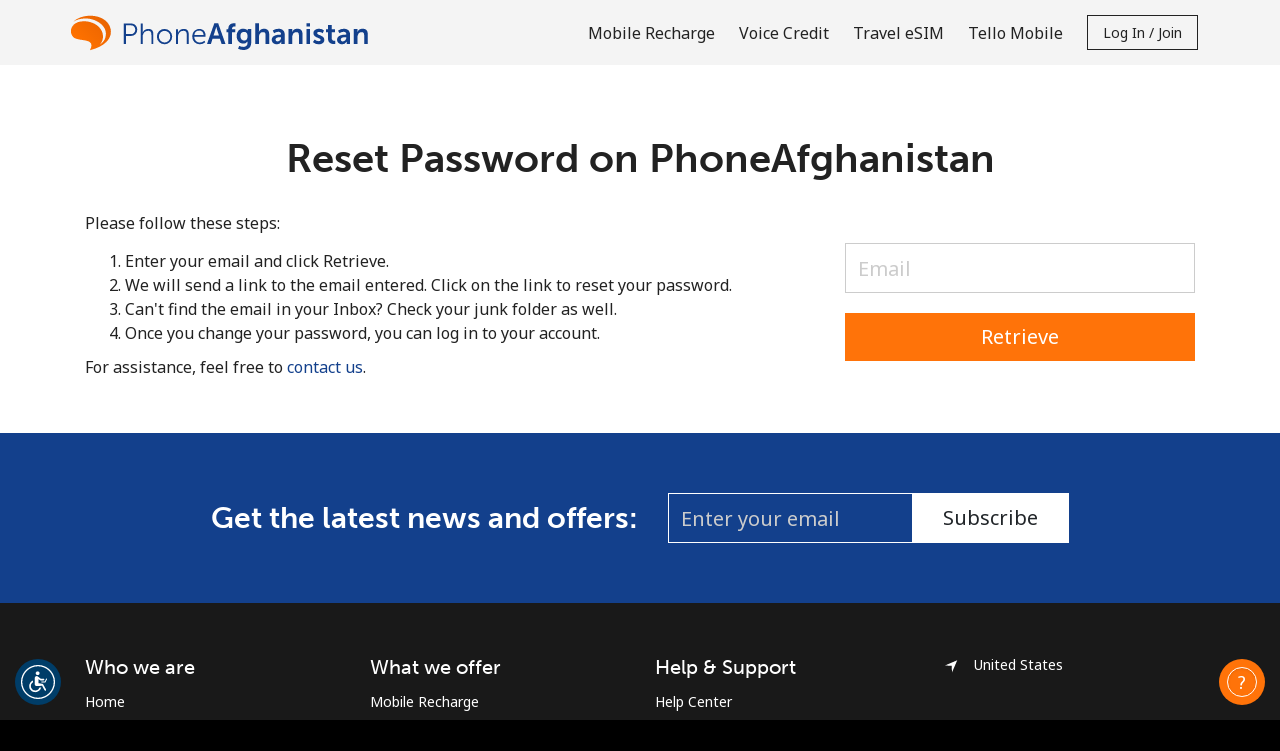

--- FILE ---
content_type: image/svg+xml
request_url: https://phoneafghanistan.com/images/logo.svg
body_size: 1579
content:
<svg xmlns="http://www.w3.org/2000/svg" xmlns:xlink="http://www.w3.org/1999/xlink" viewBox="0 0 330 40">
    <defs>
        <style>
        #logotype {
            fill: #13408c;
        }

        #logomark {
            fill: url(#linear-gradient);
        }
        </style>
        <linearGradient id="linear-gradient" x1="9.82" y1="30.69" x2="36.63" y2="3.88" gradientUnits="userSpaceOnUse">
            <stop offset="0" stop-color="#ff7200" />
            <stop offset="1" stop-color="#ea6400" />
        </linearGradient>
    </defs>
    <title>logo-PhoneAfghanistan</title>
    <g id="PhoneAfghanistan">
        <g id="logotype">
            <path d="M59.26,9.53H67c4,0,6.94,2.62,6.94,6.78A6.57,6.57,0,0,1,67,23.19H61.47V32H59.26Zm7.49,11.68a4.58,4.58,0,0,0,5-4.9c0-3-1.95-4.8-4.93-4.8H61.47v9.7Z" />
            <path d="M77.76,9.53h2.18v8.7a12,12,0,0,1-.07,1.31h.07a6.89,6.89,0,0,1,6.39-4c4,0,5.38,2.27,5.38,6.24V32H89.53V22.36c0-2.53-.38-4.77-3.48-4.77a6.11,6.11,0,0,0-5.86,4.58,7.62,7.62,0,0,0-.25,2.14V32H77.76Z" />
            <path d="M104.06,15.54a8.44,8.44,0,1,1-8.51,8.35A8.33,8.33,0,0,1,104.06,15.54Zm0,14.91a6.34,6.34,0,0,0,6.27-6.56,6.27,6.27,0,1,0-12.54,0A6.35,6.35,0,0,0,104.06,30.45Z" />
            <path d="M116.64,15.93h2.14v2.4c0,.7-.06,1.28-.06,1.28h.06a6.85,6.85,0,0,1,6.43-4.07c4,0,5.38,2.27,5.38,6.24V32h-2.18V22.36c0-2.53-.38-4.77-3.48-4.77a6.12,6.12,0,0,0-5.86,4.54,8.09,8.09,0,0,0-.26,2.18V32h-2.17Z" />
            <path d="M142.43,15.54c4.45,0,6.72,3.43,6.72,7.43,0,.38-.06,1.12-.06,1.12H136.73c.1,4.12,2.92,6.36,6.24,6.36a7.48,7.48,0,0,0,4.9-1.95l1,1.67a9.2,9.2,0,0,1-6,2.24A8.14,8.14,0,0,1,134.49,24C134.49,18.71,138.08,15.54,142.43,15.54Zm4.51,6.75c-.13-3.35-2.17-4.92-4.57-4.92a5.45,5.45,0,0,0-5.54,4.92Z" />
            <path d="M164.86,26.2h-8L155,32h-4.25l8-22.72H163L171,32h-4.26Zm-4-13s-.51,2.24-1,3.52l-2,6.08h6l-2-6.08c-.41-1.28-.89-3.52-.89-3.52Z" />
            <path d="M174.14,19.19h-2V16h2v-.74c0-5.34,4.39-6,6.66-6a9.2,9.2,0,0,1,1.37.09v3.46a4.68,4.68,0,0,0-.83-.07c-1.15,0-3.13.29-3.13,2.66V16h3.48v3.23h-3.48V32h-4.07Z" />
            <path d="M190.59,35.29c2.49,0,4.61-1.06,4.61-4v-1a8.4,8.4,0,0,1,.06-.87h-.06a5,5,0,0,1-4.55,2.21c-4.67,0-7.32-3.77-7.32-8.25s2.52-8.13,7.23-8.13c3.55,0,4.83,2.08,4.83,2.08h.09a3.2,3.2,0,0,1,0-.45V15.7h3.81V31c0,5.6-4.35,7.71-8.61,7.71a12.93,12.93,0,0,1-5.79-1.41l1.22-3.1A10.94,10.94,0,0,0,190.59,35.29Zm4.7-11.81c0-3.71-1.82-4.7-4-4.7-2.46,0-3.84,1.79-3.84,4.54s1.47,5,4.1,5C193.47,28.28,195.29,27.16,195.29,23.48Z" />
            <path d="M203.74,9.3h4.07v7.88a12.68,12.68,0,0,1-.07,1.37h.07a6.26,6.26,0,0,1,5.63-3.23c3.61,0,5.66,1.89,5.66,6.21V32h-4V22.36c0-2-.51-3.33-2.59-3.33a4.59,4.59,0,0,0-4.42,3.39,7.48,7.48,0,0,0-.25,2.12V32h-4.07Z" />
            <path d="M231.64,21.78h.55v-.22c0-2.14-1.35-2.88-3.14-2.88a8.75,8.75,0,0,0-4.48,1.57L223,17.33a11,11,0,0,1,6.4-2c4.28,0,6.78,2.37,6.78,6.49V32h-3.74V30.68a11,11,0,0,1,.06-1.15h-.06a5.29,5.29,0,0,1-5,2.88c-2.92,0-5.54-1.83-5.54-5.09C222,22.13,229,21.78,231.64,21.78Zm-3.1,7.46c2.14,0,3.68-2.31,3.68-4.29v-.38h-.7c-2.08,0-5.44.28-5.44,2.56A2.18,2.18,0,0,0,228.54,29.24Z" />
            <path d="M240.44,15.7h3.91v1.89a9.22,9.22,0,0,1-.07,1.12h.07a6.31,6.31,0,0,1,5.79-3.39c3.62,0,5.66,1.89,5.66,6.21V32h-4V22.36c0-2-.51-3.33-2.59-3.33a4.49,4.49,0,0,0-4.38,3.33,6.73,6.73,0,0,0-.29,2.18V32h-4.07Z" />
            <path d="M260.06,9.3h4v3.62h-4Zm0,6.4h4.06V32h-4.06Z" />
            <path d="M269.08,27.16A6.86,6.86,0,0,0,273.53,29c1.15,0,2.15-.51,2.15-1.47,0-2.43-7.94-2.11-7.94-7.36,0-3,2.72-4.8,6.24-4.8a7.8,7.8,0,0,1,5.47,1.86l-1.5,3a6.24,6.24,0,0,0-4-1.4c-1.06,0-2.08.44-2.08,1.47,0,2.3,7.93,2,7.93,7.26,0,2.72-2.36,4.9-6.24,4.9a9.12,9.12,0,0,1-6.33-2.4Z" />
            <path d="M283.77,19.19h-2.11V16h2.21v-4.7h4V16h3.71v3.23h-3.71v6.34a2.9,2.9,0,0,0,3.23,3.07,3.31,3.31,0,0,0,.73-.07v3.56a7.42,7.42,0,0,1-1.24.09c-2.28,0-6.79-.67-6.79-6.14Z" />
            <path d="M303.42,21.78H304v-.22c0-2.14-1.34-2.88-3.13-2.88a8.71,8.71,0,0,0-4.48,1.57l-1.54-2.92a11,11,0,0,1,6.4-2c4.29,0,6.79,2.37,6.79,6.49V32h-3.75V30.68a9.42,9.42,0,0,1,.07-1.15h-.07a5.29,5.29,0,0,1-5,2.88c-2.91,0-5.53-1.83-5.53-5.09C293.76,22.13,300.76,21.78,303.42,21.78Zm-3.1,7.46c2.14,0,3.68-2.31,3.68-4.29v-.38h-.71c-2.08,0-5.44.28-5.44,2.56A2.18,2.18,0,0,0,300.32,29.24Z" />
            <path d="M312.22,15.7h3.9v1.89a10.73,10.73,0,0,1-.06,1.12h.06a6.34,6.34,0,0,1,5.8-3.39c3.61,0,5.66,1.89,5.66,6.21V32h-4V22.36c0-2-.51-3.33-2.59-3.33a4.51,4.51,0,0,0-4.39,3.33,7,7,0,0,0-.29,2.18V32h-4.06Z" />
        </g>
        <g id="logomark">
            <path d="M40.41,7.66c-9.22-9.4-28.53-8.39-37,.15C6.55,5.45,11.75,4,17.12,4c10.36,0,22.41,6.72,22.41,17a14.21,14.21,0,0,1-6.6,11.73c5.31-6.24,3.88-14.24-1-19.22C27.88,9.3,21.39,7.07,15.39,7.07.84,7.07-1.77,19,3.52,24.4c5.66,5.77,26.07.06,18.3,14.6l.06,0h0l-.06,0C48.46,32.2,48.22,15.63,40.41,7.66Z" />
        </g>
    </g>
</svg>